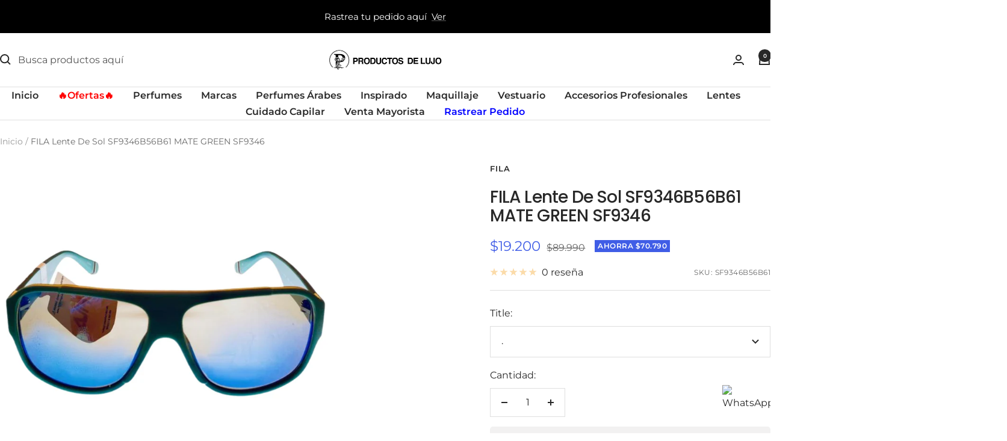

--- FILE ---
content_type: text/javascript; charset=utf-8
request_url: https://productosdelujo.cl/products/fila-lente-de-sol-sf9346b56b61-mate-green-sf9346.js?currency=CLP&country=CL
body_size: 109
content:
{"id":6618476576851,"title":"FILA Lente De Sol SF9346B56B61 MATE GREEN SF9346","handle":"fila-lente-de-sol-sf9346b56b61-mate-green-sf9346","description":"\u003cdiv data-mce-fragment=\"1\"\u003eLentes de Sol FILA \u003cbr data-mce-fragment=\"1\"\u003e Color Lente: MATE GREEN\u003c\/div\u003e\n\u003cdiv data-mce-fragment=\"1\"\u003eTamaño lente: 61\u003c\/div\u003e\n\u003cdiv data-mce-fragment=\"1\"\u003eTamaño Puente: 13\u003c\/div\u003e\n\u003cdiv data-mce-fragment=\"1\"\u003eTamaño Varilla: 135\u003c\/div\u003e\n\u003cstyle type=\"text\/css\"\u003e\u003c!--\ntd {border: 1px solid #ccc;}br {mso-data-placement:same-cell;}\n--\u003e\u003c\/style\u003e\n\u003cstyle type=\"text\/css\"\u003e\u003c!--\ntd {border: 1px solid #ccc;}br {mso-data-placement:same-cell;}\n--\u003e\u003c\/style\u003e\n\u003cstyle type=\"text\/css\"\u003e\u003c!--\ntd {border: 1px solid #ccc;}br {mso-data-placement:same-cell;}\n--\u003e\u003c\/style\u003e\n\u003cstyle type=\"text\/css\"\u003e\u003c!--\ntd {border: 1px solid #ccc;}br {mso-data-placement:same-cell;}\n--\u003e\u003c\/style\u003e","published_at":"2021-09-28T16:49:36-03:00","created_at":"2021-09-27T10:13:54-03:00","vendor":"FILA","type":"LENTES DE SOL","tags":[";CYBEROCT24","cyberjun25","Fila.Lente","LentesDeSol","Unisex"],"price":1920000,"price_min":1920000,"price_max":1920000,"available":true,"price_varies":false,"compare_at_price":8999000,"compare_at_price_min":8999000,"compare_at_price_max":8999000,"compare_at_price_varies":false,"variants":[{"id":39463839072339,"title":".","option1":".","option2":null,"option3":null,"sku":"SF9346B56B61","requires_shipping":true,"taxable":true,"featured_image":null,"available":true,"name":"FILA Lente De Sol SF9346B56B61 MATE GREEN SF9346 - .","public_title":".","options":["."],"price":1920000,"weight":350,"compare_at_price":8999000,"inventory_management":"shopify","barcode":"190605224052","quantity_rule":{"min":1,"max":null,"increment":1},"quantity_price_breaks":[],"requires_selling_plan":false,"selling_plan_allocations":[]}],"images":["\/\/cdn.shopify.com\/s\/files\/1\/0135\/3243\/0400\/products\/sky646454454_11_edecc7a9-33d6-425f-8cde-6622570ab916.jpg?v=1632754337"],"featured_image":"\/\/cdn.shopify.com\/s\/files\/1\/0135\/3243\/0400\/products\/sky646454454_11_edecc7a9-33d6-425f-8cde-6622570ab916.jpg?v=1632754337","options":[{"name":"Title","position":1,"values":["."]}],"url":"\/products\/fila-lente-de-sol-sf9346b56b61-mate-green-sf9346","media":[{"alt":null,"id":21336113872979,"position":1,"preview_image":{"aspect_ratio":1.0,"height":1200,"width":1200,"src":"https:\/\/cdn.shopify.com\/s\/files\/1\/0135\/3243\/0400\/products\/sky646454454_11_edecc7a9-33d6-425f-8cde-6622570ab916.jpg?v=1632754337"},"aspect_ratio":1.0,"height":1200,"media_type":"image","src":"https:\/\/cdn.shopify.com\/s\/files\/1\/0135\/3243\/0400\/products\/sky646454454_11_edecc7a9-33d6-425f-8cde-6622570ab916.jpg?v=1632754337","width":1200}],"requires_selling_plan":false,"selling_plan_groups":[]}

--- FILE ---
content_type: text/javascript; charset=utf-8
request_url: https://productosdelujo.cl/products/fila-lente-de-sol-sf9346b56b61-mate-green-sf9346.js
body_size: 406
content:
{"id":6618476576851,"title":"FILA Lente De Sol SF9346B56B61 MATE GREEN SF9346","handle":"fila-lente-de-sol-sf9346b56b61-mate-green-sf9346","description":"\u003cdiv data-mce-fragment=\"1\"\u003eLentes de Sol FILA \u003cbr data-mce-fragment=\"1\"\u003e Color Lente: MATE GREEN\u003c\/div\u003e\n\u003cdiv data-mce-fragment=\"1\"\u003eTamaño lente: 61\u003c\/div\u003e\n\u003cdiv data-mce-fragment=\"1\"\u003eTamaño Puente: 13\u003c\/div\u003e\n\u003cdiv data-mce-fragment=\"1\"\u003eTamaño Varilla: 135\u003c\/div\u003e\n\u003cstyle type=\"text\/css\"\u003e\u003c!--\ntd {border: 1px solid #ccc;}br {mso-data-placement:same-cell;}\n--\u003e\u003c\/style\u003e\n\u003cstyle type=\"text\/css\"\u003e\u003c!--\ntd {border: 1px solid #ccc;}br {mso-data-placement:same-cell;}\n--\u003e\u003c\/style\u003e\n\u003cstyle type=\"text\/css\"\u003e\u003c!--\ntd {border: 1px solid #ccc;}br {mso-data-placement:same-cell;}\n--\u003e\u003c\/style\u003e\n\u003cstyle type=\"text\/css\"\u003e\u003c!--\ntd {border: 1px solid #ccc;}br {mso-data-placement:same-cell;}\n--\u003e\u003c\/style\u003e","published_at":"2021-09-28T16:49:36-03:00","created_at":"2021-09-27T10:13:54-03:00","vendor":"FILA","type":"LENTES DE SOL","tags":[";CYBEROCT24","cyberjun25","Fila.Lente","LentesDeSol","Unisex"],"price":1920000,"price_min":1920000,"price_max":1920000,"available":true,"price_varies":false,"compare_at_price":8999000,"compare_at_price_min":8999000,"compare_at_price_max":8999000,"compare_at_price_varies":false,"variants":[{"id":39463839072339,"title":".","option1":".","option2":null,"option3":null,"sku":"SF9346B56B61","requires_shipping":true,"taxable":true,"featured_image":null,"available":true,"name":"FILA Lente De Sol SF9346B56B61 MATE GREEN SF9346 - .","public_title":".","options":["."],"price":1920000,"weight":350,"compare_at_price":8999000,"inventory_management":"shopify","barcode":"190605224052","quantity_rule":{"min":1,"max":null,"increment":1},"quantity_price_breaks":[],"requires_selling_plan":false,"selling_plan_allocations":[]}],"images":["\/\/cdn.shopify.com\/s\/files\/1\/0135\/3243\/0400\/products\/sky646454454_11_edecc7a9-33d6-425f-8cde-6622570ab916.jpg?v=1632754337"],"featured_image":"\/\/cdn.shopify.com\/s\/files\/1\/0135\/3243\/0400\/products\/sky646454454_11_edecc7a9-33d6-425f-8cde-6622570ab916.jpg?v=1632754337","options":[{"name":"Title","position":1,"values":["."]}],"url":"\/products\/fila-lente-de-sol-sf9346b56b61-mate-green-sf9346","media":[{"alt":null,"id":21336113872979,"position":1,"preview_image":{"aspect_ratio":1.0,"height":1200,"width":1200,"src":"https:\/\/cdn.shopify.com\/s\/files\/1\/0135\/3243\/0400\/products\/sky646454454_11_edecc7a9-33d6-425f-8cde-6622570ab916.jpg?v=1632754337"},"aspect_ratio":1.0,"height":1200,"media_type":"image","src":"https:\/\/cdn.shopify.com\/s\/files\/1\/0135\/3243\/0400\/products\/sky646454454_11_edecc7a9-33d6-425f-8cde-6622570ab916.jpg?v=1632754337","width":1200}],"requires_selling_plan":false,"selling_plan_groups":[]}